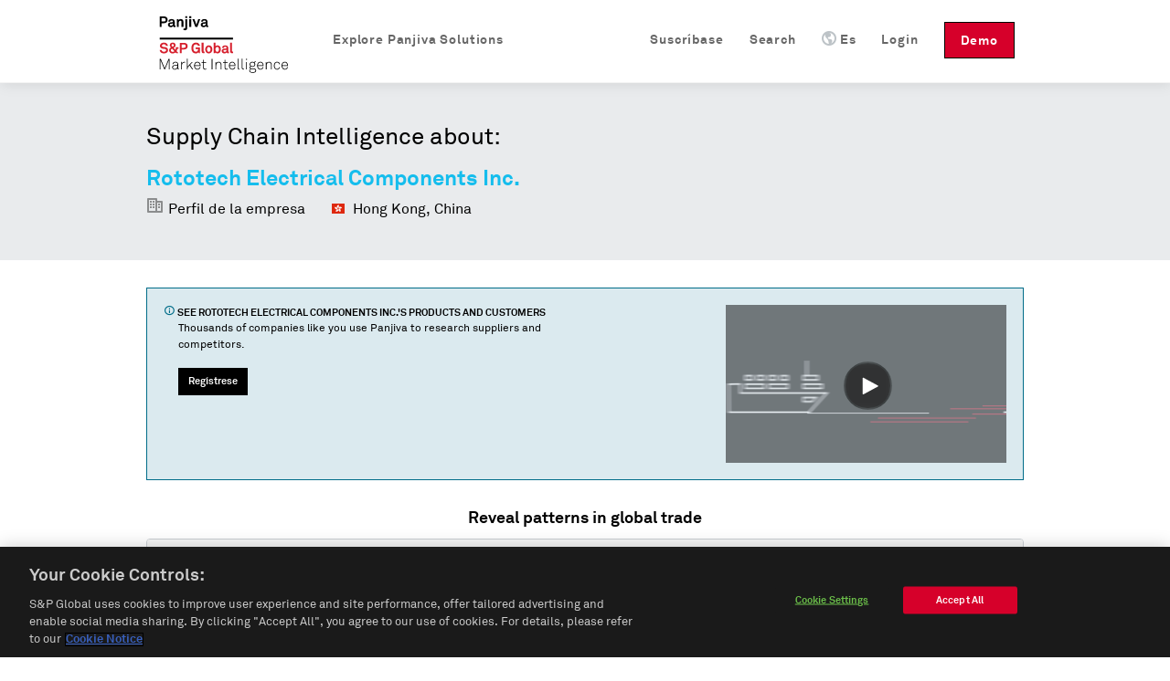

--- FILE ---
content_type: text/html; charset=utf-8
request_url: https://es.panjiva.com/Rototech-Electrical-Components-Inc/1237626
body_size: 11412
content:
<!DOCTYPE html>
<html>

<head>

<meta http-equiv="X-UA-Compatible" content="IE=EDGE">
<meta name="viewport" content="width=device-width, initial-scale=1">

<meta name="description" content="Rototech Electrical Components Inc. localizada en 5-10 22 FL. TWR II EVERGAIN PLAZA 88-100 CONTAINER PORT RD. K.C.N.T. HK CN. Encuentre a sus clientes, obtenga información de contacto y detalles acerca 194 de envíos." charset="utf-8">
<meta name="keywords" content="Rototech Electrical Components Inc., 5-10 22 FL. TWR II EVERGAIN PLAZA 88-100 CONTAINER PORT RD. K.C.N.T. HK CN, registros de de envío, aduanas Estadounidenses, informes de fabricantes" charset="utf-8">
<meta name="csrf-param" content="authenticity_token">
<meta name="csrf-token" content="sMjebUfgxbHBcvTuz/LoTThfhzWrwG7ZWxsM5LHrdu0=">
<meta name="baidu-site-verification" content="PppkSQI67P">
<meta name="360-site-verification" content="f3b3d4e2c604af8677b0f27abd1ac955">
<meta name="google-site-verification" content="Ci6gLrMdw_bfR-6dTL3DLxz_OcglC-Sdzj11PyrWvtI">
  <link rel="canonical" href="https://es.panjiva.com/Rototech-Electrical-Components-Inc/1237626">

    <link rel="alternate" hreflang="en" href="https://panjiva.com/Rototech-Electrical-Components-Inc/1237626">
    <link rel="alternate" hreflang="es" href="https://es.panjiva.com/Rototech-Electrical-Components-Inc/1237626">
    <link rel="alternate" hreflang="zh-cn" href="https://cn.panjiva.com/Rototech-Electrical-Components-Inc/1237626">
<meta http-equiv="Content-Type" content="text/html;charset=utf-8">
<meta http-equiv="Content-Style-Type" content="text/css">
<meta http-equiv="Content-Script-Type" content="text/javascript">
  <meta http-equiv="Content-Language" content="es">
<meta name="robots" content="all">
<meta http-equiv="imagetoolbar" content="false">
<meta name="MSSmartTagsPreventParsing" content="true">
<meta name="msvalidate.01" content="BD2F2C62A08F5C8EFF798DD7654940F8">
<meta name="Copyright" content="© 2026 S&amp;P Global">

<link rel="shortcut icon" href="https://global-assets.panjiva.com/images/favicon.c71d6d4ad2afb0d5.ico?c71d6d4ad2afb0d5">

<link rel="search" type="application/opensearchdescription+xml" title="Panjiva Manufacturer Search" href="/assets/opensearch_plugins/panjiva.xml">



  <script type="text/javascript">
    // Delete GA cookies if opted out by setting expiration date to the past.
    function deleteGaCookies() {
      var gaCookies = ['_ga', '_gid', '_gat'];
      var domain = window.location.hostname;
      var domainParts = domain.split('.');
      document.cookie.split(';').forEach(cookie => {
        const cookieName = cookie.split('=')[0].trim();
        if (gaCookies.some(prefix => cookieName.startsWith(prefix))) {
          for (var i = 0; i < domainParts.length; i++) {
            var currentDomain = '.' + domainParts.slice(i).join('.');
            document.cookie = cookieName + '=; path=/; domain=' + currentDomain + ';expires=' + new Date(0).toUTCString();
          }
        }
      });
    }
    var isGoogleAnalyticsLoaded = isGoogleAnalyticsLoaded || false;
    function waitForOnetrustConsent(){
      // Wait for OneTrust cookie consent allows this to load
      // See application_controller for cookie categories
      var shouldLoad = ((typeof OptanonActiveGroups !== 'undefined') && (OptanonActiveGroups.indexOf('C0002') !== -1));
      if (shouldLoad){
        if (!isGoogleAnalyticsLoaded) {
          // New analytics.js
          (function(i,s,o,g,r,a,m){
            i['GoogleAnalyticsObject']=r;i[r]=i[r]||function(){
            (i[r].q=i[r].q||[]).push(arguments)},i[r].l=1*new Date();a=s.createElement(o),
            m=s.getElementsByTagName(o)[0];a.async=1;a.src=g;m.parentNode.insertBefore(a,m)
          })(window,document,'script','//www.google-analytics.com/analytics.js','ga');

          isGoogleAnalyticsLoaded = true;
          setupGaTracking();
          setupGaNamespacing();
        }
      } else {
        deleteGaCookies();
        setTimeout(waitForOnetrustConsent, 100);
      }
    }
    waitForOnetrustConsent();
  </script>

<script type="text/javascript">
//<![CDATA[

   function setupGaTracking(){
        ga('create', 'UA-466277-1', 'auto', {'name': 'pageTracker', cookieDomain: '.panjiva.com' });
        ga('create', 'UA-466277-10', 'auto', {'name': 'bounceTracker', 'cookieDomain': '.panjiva.com', 'legacyCookieDomain': '.panjiva.com' });

     ga('pageTracker.set', 'dimension1', 'log_out');
ga('pageTracker.set', 'dimension2', '------');   }

//]]>
</script>  
<script type="text/javascript">
//<![CDATA[
  function setupGaNamespacing(){
      ga('pageTracker.send', 'pageview', '/pubsup/public/Rototech-Electrical-Components-Inc/1237626&Supplier&');
      ga('bounceTracker.send', 'pageview', '/pubsup/public/Rototech-Electrical-Components-Inc/1237626');
  }

//]]>
</script>
    <meta http-equiv="Content-Type" content="text/html; charset=utf-8">

    <title>Rototech Electrical Components Inc., 5-10 22 FL. TWR II EVERGAIN PLAZA 88-100 CONTAINER PORT RD. K.C.N.T. HK CN | Reportaje de Proveedor — Panjiva</title>
    <meta property="og:title" content="Rototech Electrical Components Inc., 5-10 22 FL. TWR II EVERGAIN PLAZA 88-100 CONTAINER PORT RD. K.C.N.T. HK CN | Reportaje de Proveedor — Panjiva">

    

  <noscript><iframe src="https://www.googletagmanager.com/ns.html?id=GTM-N3N5WGB" height="0" width="0" style="display:none;visibility:hidden"></iframe></noscript>

<script type="text/javascript">
//<![CDATA[

global_skip_client_ajax_error_reporting = false;
window.onbeforeunload = function() {
  global_skip_client_ajax_error_reporting = true;
};
globalInDevelopment = false;
//]]>
</script>
  <!--[if IE]>
    <script type="text/javascript">
//<![CDATA[
window.location.replace('https://es.panjiva.com/info/deprecated_browser');
//]]>
</script>  <![endif]-->

  <script type="text/javascript">
//<![CDATA[

    if (navigator.userAgent.match('MSIE 10.0;')) {
      window.location.replace('https://es.panjiva.com/info/deprecated_browser');
    }
  
//]]>
</script>
<script src="https://global-assets.panjiva.com/javascripts/jquerybase_e11897dae05d9a7c.gz.js?e11897dae05d9a7c" type="text/javascript"></script><script type="text/javascript">
//<![CDATA[

  var $j = jQuery.noConflict();

  $j(document).ajaxSend(function(e, xhr, options) {
    var token = $j("meta[name='csrf-token']").attr("content");
    xhr.setRequestHeader("X-CSRF-Token", token);
  });

//]]>
</script>
<script type="text/javascript">
//<![CDATA[
(function($j){
var max_client_errors = 0;
var token = $j("meta[name='csrf-token']").attr('content');

function send_client_error(url, params) {
  if (max_client_errors > 10) {
    return;
  }
  max_client_errors += 1;
  var req;
  try { req = new XMLHttpRequest(); }
  catch(_) {
    try { req = new ActiveXObject('Microsoft.XMLHTTP'); }
    catch(_) { req = null; }
  }
  if (req) {
    req.open('POST', url, true);
    req.setRequestHeader('Content-Type', 'application/x-www-form-urlencoded')
    req.setRequestHeader('X-CSRF-Token', token);
    req.send($j.param({e: params}));
  } else {
    new Image().src = url + '?' + $j.param({e: params});
  }
}

window.onerror = function (error_msg, url, line_num) {
  var params = {description: error_msg, url: url, line: line_num, page_url: document.location.href, user_agent: navigator.userAgent};
  send_client_error('/client_error/js', params);
  
  return false
}

$j(document).ajaxError(function(ev, xhr, settings, ex) {
  if (global_skip_client_ajax_error_reporting || ex == 'abort') {
    return;
  }
  var params = {request_url: settings.url, request_type: settings.type, status: xhr.status, page_url: document.location.href, user_agent: navigator.userAgent};
  if (ex && ex.message) {
    params.message = ex.message;
    if (ex.stack) {
      params.stack = ex.stack;
    }
  } else {
    params.message = '' + ex;
  }
  if (settings.data) {
    params.data = settings.data;
  }
  send_client_error('/client_error/ajax', params);
  
});

})(jQuery);
//]]>
</script>
  <script src="https://global-assets.panjiva.com/javascripts/raven_bcf23fa1ca991ebe.gz.js?bcf23fa1ca991ebe" type="text/javascript"></script>  <script type="text/javascript">
//<![CDATA[

    (function() {
      var Panjiva = {
        user: {
          id: null,
          email: ''
        }
      };

      Raven.config('https://3206479cac1647c5806f9bd73b0c506b@sentry2.panjiva.com/4', {
        ignoreErrors: [
          /^JQMIGRATE.*/,           // jQuery Migrate warnings
          /.*SensorNotRequired.*/   // Google Maps API harmless warnings
        ]
      }).install();

      Raven.setUserContext(Panjiva.user);

      // Expose id/email to global scope.
      window.Panjiva = Panjiva;
    })();
  
//]]>
</script>





<script src="https://global-assets.panjiva.com/javascripts/loadingindicator_239c40876007041e.gz.js?239c40876007041e" type="text/javascript"></script><script src="https://global-assets.panjiva.com/javascripts/nprogress_e963240cc4d08d71.gz.js?e963240cc4d08d71" type="text/javascript"></script>
<script src="https://global-assets.panjiva.com/javascripts/modal_f3fb91067997be4b.gz.js?f3fb91067997be4b" type="text/javascript"></script>



    <script type="text/javascript">
//<![CDATA[

      if (typeof $j === "function") {
        $j(document).bind('init.facebox', function(e) {
          $j.facebox.settings.loadingImage = 'https://global-assets.panjiva.com/images/indicator.03ce3dcc84af110e.gif?03ce3dcc84af110e';
          $j.facebox.settings.closeImage = 'https://global-assets.panjiva.com/images/facebox/closelabel.0e5462b0b4f00432.gif?0e5462b0b4f00432';
        });
      }
    
//]]>
</script>
    <link href="https://global-assets.panjiva.com/stylesheets/everestmi_b9eeb23a71bc22ff.gz.css?b9eeb23a71bc22ff" media="screen" rel="stylesheet" type="text/css">    <link href="https://global-assets.panjiva.com/stylesheets/publicshared_2ee52de1716a8700.gz.css?2ee52de1716a8700" media="screen" rel="stylesheet" type="text/css">
    <link href="https://global-assets.panjiva.com/stylesheets/researchmi_8ed1d4b7f8f6a8e9.gz.css?8ed1d4b7f8f6a8e9" media="screen" rel="stylesheet" type="text/css">
    

      <script src="https://global-assets.panjiva.com/javascripts/publicshared_5afa42fe13d64db9.gz.js?5afa42fe13d64db9" type="text/javascript"></script>
<script src="https://global-assets.panjiva.com/javascripts/publicprofile_0d188f8e677fffd6.gz.js?0d188f8e677fffd6" type="text/javascript"></script>


      <script async src="https://play.vidyard.com/embed/v4.js" type="text/javascript"></script>

  <script defer src="https://global-assets.panjiva.com/javascripts/choropleth_0c4bdbb600187d20.gz.js?0c4bdbb600187d20" type="text/javascript"></script>  </head>

  <body class="public_profile  smartling-es">
      
<div id="sticky-header-spacer" style="height:91px"></div>
<div id="header-antibounce-spacer" style="height:0"></div>

<div id="top" class="new_homepage_header container_12 group sticky translate" style="font-size: 14px;">
  
  <a class="responsive-logo" href="/">Panjiva</a>

  <div class="responsive-menu everest">
    <span class="menu"><span class="icon panjiva-icon-down"></span> Más</span>
  </div>

  <div class="grid_12">
    <div class="nav" style="float:none; clear:both;">
      <ul id="navbar-nav-links">
        <li class="panjiva-logo">
          <a class="logo" href="/">Panjiva</a>
        </li>



        <li class="nav-request-demo">
          <a href="https://pages.marketintelligence.spglobal.com/Supply-Chain-Solutions-Inquiry.html?utm_source=panjiva&amp;utm_medium=website&amp;utm_content=header&amp;utm_term=es" class="demo">Demo</a>          <a href="https://pages.marketintelligence.spglobal.com/Supply-Chain-Solutions-Inquiry.html?utm_source=panjiva&amp;utm_medium=website&amp;utm_content=header&amp;utm_term=es" class="responsive-demo">Request a Demo</a>        </li>

        <li class="nav-login">

            <a href="/account/login?after_login=%2FRototech-Electrical-Components-Inc%2F1237626" class="header-signin-link">Login</a>        </li>
        <li style="position:relative;" class="nav-language header-dropdown-li">
          <a><img class="language-icon" src="[data-uri]">Es</a>
          <ul class="notranslate dropdown-container" style="display:none;">
              <li class="en">
                <a href="https://panjiva.com/Rototech-Electrical-Components-Inc/1237626" onclick="window.location = $j(this).attr('href') + '?set_session_language=1'; return false">English</a>              </li>
              <li class="zh-cn">
                <a href="https://cn.panjiva.com/Rototech-Electrical-Components-Inc/1237626" onclick="window.location = $j(this).attr('href') + '?set_session_language=1'; return false">中文</a>              </li>
          </ul>
        </li>

        <li class="nav-search"><a href="/search"><span class="icon panjiva-icon-search "></span> Search</a></li>
        <li class="nav-search"><a href="https://www.spglobal.com/market-intelligence/en/solutions/products/panjiva-supply-chain-intelligence?utm_source=panjiva&amp;utm_medium=website&amp;utm_content=1237626&amp;utm_term=es#request-follow-up">Suscríbase</a></li>

        <li style="position:relative;" class="nav-products header-dropdown-li">
          <a><span class="icon panjiva-icon-hamburger-menu "></span> Explore Panjiva Solutions</a>
          <ul class="translate dropdown-container" style="display:none; width: 200px;">
            <li><a href="https://www.spglobal.com/marketintelligence/es/panjiva-supply-chain-intelligence?utm_source=panjiva&amp;utm_medium=website&amp;utm_content=1237626&amp;utm_term=es">Panjiva Platform</a></li>
            <li><a href="https://www.spglobal.com/marketintelligence/en/solutions/sp-capital-iq-pro?utm_source=panjiva&amp;utm_medium=website&amp;utm_content=1237626&amp;utm_term=es">S&amp;P Capital IQ Pro</a></li>
            <li><a href="https://www.spglobal.com/marketintelligence/en/solutions/xpressfeedtm?utm_source=panjiva&amp;utm_medium=website&amp;utm_content=1237626&amp;utm_term=es">XpressFeed™</a></li>
          </ul>
        </li>
      </ul>
    </div>
  </div>

</div>

    <div class="everest" style="padding:0; width:100%;">
      <div class="translate">











</div>
    </div>

    

    


<div class="everest hero translate">
  <div class="inner">
    <p class="xlarge">Supply Chain Intelligence about:</p>
    <h1>
      <span class="notranslate">Rototech Electrical Components Inc.</span>
    </h1>
    <span class="profileHeader"> <span class="icon panjiva-icon-building" style="opacity: 0.4;"></span> Perfil de la empresa </span>
    <span class="profileHeader">
      <img alt="" flat="true" height="16" src="https://global-assets.panjiva.com/images/gosquared_flags/flags-iso/flat/16/Hong-Kong.b5795cf673fd5c80.png?b5795cf673fd5c80" width="16"> 
      Hong Kong, China    </span>
  </div>
</div>
<div class="everest">
  <section class="section">
    <div class="section-content">
      <div class="flashMessage information line translate">
        <div class="unit size2of3">
          <h4>
            <span class="icon panjiva-icon-info"></span>
            See
            <span class="notranslate">Rototech Electrical Components Inc.</span>'s products and
            customers
          </h4>
          <p>Thousands of companies like you use Panjiva to research suppliers and competitors.</p>
          <div class="request-demo-container">
            <a href="/subscribe?pan_source=pubsup&amp;pid=1237626&amp;section=banner" class="button buttonPrimary">Regístrese</a>
          </div>
        </div>
        <div class="unit size1of3 lastUnit alignRight">
           
            <img style="width: 100%; margin: auto; display: block;" class="vidyard-player-embed" src="https://play.vidyard.com/NifG1UJEduhkXzDmMSgLpt.jpg" data-uuid="NifG1UJEduhkXzDmMSgLpt" data-v="4" data-type="inline">
        </div>
      </div>
    </div>
  </section>
   
    
  <section class="section section-trading-partners">
    <div class="section-content">
      <section id="trade-map" class="unit size1of1 lastUnit">
        <div data-props='{"data":{"country_choropleths":{"isBuyer":false,"companyName":"Rototech Electrical Components Inc.","countries":{"USA":{"count":194,"name":"United States","iso3":"USA"}}}}}' id="public-choropleth-map"></div>      </section>
    </div>
  </section>
  <div class="stripe-container">
      <section class="section">
        <div class="section-content">
          <h3 class="alignCenter translate">Fácil acceso a los datos del comercio</h3>

          
<script defer type="text/javascript">
//<![CDATA[

  function learn_more_trade_data() {
    ;$j.facebox('<!DOCTYPE html PUBLIC \"-//W3C//DTD HTML 4.0 Transitional//EN\" \"http://www.w3.org/TR/REC-html40/loose.dtd\">\n<html><body class=\" smartling-es\">\n<div class=\"everest facebox translate\">\n  <div class=\"close\"><a class=\"\" href=\"#\" onclick=\"\$j(document).trigger(\'close.facebox\'); ; return false;\" style=\"\" title=\"Cerrar\"><span class=\"closeIcon icon panjiva-icon-x-circle\"><\/span><\/a><\/div>\n  <h1>Data on Panjiva<\/h1>\n  <p>Panjiva provides over 2 billion trade records representing the activity of 9 million companies from 21 countries: United States, Bolivia, Brazil, Chile, China, Colombia, Costa Rica, Ecuador, India, Indonesia, Mexico, Pakistan, Panama, Paraguay, Peru, Sri Lanka, Philippines, Turkey, Uruguay, Venezuela and Vietnam. These government-issued records provide verified and up-to-date insight into products and companies involved in international trade.\n  <\/p>\n  <h3>U.S. Customs Data<\/h3>\n  <p>U.S. Customs data, which accounts for 250 million shipment records, is the backbone of Panjiva. Individual shipment records are updated on the site every week, and are digested and organized into comprehensive company profiles covering all the companies that ship goods into, and out of the United States. <a href=\"/subscribe?pan_source=pubsup&amp;pid=1237626&amp;section=trade_data\">Learn More...<\/a> <\/p>\n<\/div>\n<\/body><\/html>\n');
  }

//]]>
</script>
  <section id="us-import-shipments" class="shipment-section selected translate">
    <div class="dataSection alignCenter">
      <h4>Registros de aduanas de Estados Unidos organizados por empresa</h4>
      <span>
        <span class="notranslate">194</span> U.S. shipments available for
        <span class="notranslate">Rototech Electrical Components Inc.</span>, updated weekly since 2007</span>
    </div>
    <table class="table tightTable monospace">
      <thead>
        <th>Fecha</th>
        <th> Proveedor </th>
        <th> Clientes </th>
        <th>Detalles</th>
        <th class="col-header-more">
          43          more fields
        </th>
      </thead>
        <tr>
          <td class="notranslate cell-date">
            2018-08-01
          </td>
            <td class="notranslate">
              Rototech Electrical Components Inc.
            </td>
            <td class="notranslate">
              <div class="customer">
                Bretford
              </div>
            </td>
            <td class="notranslate">
              <div class="commodity">
                <div class="redacted">
                  XXXXXXXXXX
                </div>
              </div>
            </td>
            <td class="col-more">
              <a href="#" onclick="$j('#cr_detail')[0].scrollIntoView(true); return false;">guía de carga</a>            </td>
        </tr>
        <tr>
          <td class="notranslate cell-date">
            2018-07-18
          </td>
            <td class="notranslate">
              Rototech Electrical Components Inc.
            </td>
            <td class="notranslate">
              <div class="customer">
                Bretford
              </div>
            </td>
            <td class="notranslate">
              <div class="commodity">
                <div class="redacted">
                  XXXXXXXXXX
                </div>
              </div>
            </td>
            <td class="col-more">
              <a href="#" onclick="$j('#cr_detail')[0].scrollIntoView(true); return false;">guía de carga</a>            </td>
        </tr>
        <tr>
          <td class="notranslate cell-date">
            2018-07-06
          </td>
            <td class="notranslate">
              Rototech Electrical Components Inc.
            </td>
            <td class="notranslate">
              <div class="customer">
                Bretford
              </div>
            </td>
            <td class="notranslate">
              <div class="commodity">
                <div class="redacted">
                  XXXXXXXXXX
                </div>
              </div>
            </td>
            <td class="col-more">
              <a href="#" onclick="$j('#cr_detail')[0].scrollIntoView(true); return false;">guía de carga</a>            </td>
        </tr>
    </table>
    <div class="tableFooter alignCenter">El dato de envío muestra cuales productos una empresa usa para el comercio y más. <a href="#" onclick="learn_more_trade_data(); return false;">Aprender más</a> </div>
  </section>




        </div>
      </section>
      <section id="trading-partners" class="section translate">
        <div class="section-content alignCenter">
          


<h3 class="alignCenter">Explore trading relationships hidden in supply chain data</h3>
<div class="line">
  <div class="network-view-banner unit size1of1 lastUnit">
    <div class="networkMap">
      <h4 class="alignCenter">Supply chain map</h4>
      <div class="networkMapBgContainer">
        <img alt="Graphic representation of supply chain of a sample company" class="networkMapBg" src="https://global-assets.panjiva.com/images/public_profile/networkmap.3d5e69339d2be6f7.png?3d5e69339d2be6f7">        <div class="imgBlurTop"></div>
        <div class="imgBlurBottom"></div>
      </div>
      <div class="networkMapFooter">
          <a href="/subscribe?pan_source=pubsup&amp;pid=1237626&amp;section=relationships">
              See all
              <span class="notranslate">12</span> customers
              of <span class="notranslate">Rototech Electrical Components Inc.</span>
            </a>      </div>
    </div>
  </div>
</div>
        </div>
      </section>
      <section class="section">
        <div class="section-content">
          <div class="vcard translate">
            <div class="dataSection alignCenter" id="contact-information">
              <h3>Contact information for
                <span class="org fn notranslate">
                  Rototech Electrical Components Inc.
                </span>
              </h3>
            </div>
            <div class="line">
              <div class="unit size1of6"> </div>
                <div class="unit size1of3">
                  <strong class="label-address">Dirección</strong>
                  <div class="container-address">
                    <span class="notranslate">5-10 22 FL. TWR II EVERGAIN PLAZA 88-100 CONTAINER PORT RD. K.C.N.T. HK CN</span>
                  </div>
                </div>
              <div class="unit size1of6"> </div>
              <div class="unit size1of3">
              </div>
              <div class="unit size1of6 lastUnit"> </div>
            </div>
          </div>
        </div>
      </section>
    <section class="section top-lists">
      <div class="section-content">
        <div class="unit size1of2">
    <strong>Top products</strong>
    <ol class="numberedList">
        <li>
          <a href="/shipment_search/results?q=receptacle" class="top-item-link notranslate" style="width: 280px;" title="receptacle">receptacle</a>        </li>
    </ol>
</div>
        <div class="unit size1of2 lastUnit">
    <strong>Top HS Codes</strong>
    <ol class="numberedList listHtsCodes">
        <li>
          <span class="notranslate itemHtsCode">
            HS 85 - Electrical machinery and equipment and parts thereof; sound recorders and reproducers; television image and sound recorders and reproducers, parts and accessories of such articles          </span>
        </li>
        <li>
          <span class="notranslate itemHtsCode">
            HS 39 - Plastics and articles thereof          </span>
        </li>
        <li>
          <span class="notranslate itemHtsCode">
            HS 48 - Paper and paperboard; articles of paper pulp, of paper or paperboard          </span>
        </li>
        <li>
          <span class="notranslate itemHtsCode">
            HS 84 - Nuclear reactors, boilers, machinery and mechanical appliances; parts thereof          </span>
        </li>
    </ol>
</div>
      </div>
      <div class="clear-floats"></div>
      <br>
      <div class="alignCenter">
        <a href="/subscribe?pan_source=pubsup&amp;pid=1237626&amp;section=products">See more goods shipped on Panjiva</a>      </div>
    </section>
      <section class="section customs-record">
        <div class="section-content alignCenter">
          

<div class="everest notranslate section" id="cr_detail">
  <h3>Sample Bill of Lading</h3>
  <h4>
<span class="notranslate">194</span> shipment records available</h4>
  <div class="sample_bol">
        <div class="label">Date</div>
        <div class="table_value_bol">
            2018-08-01        </div>
        <div class="label">Shipper Name</div>
        <div class="table_value_bol">
            Rototech Electrical Components Inc        </div>
        <div class="label">Shipper Address</div>
        <div class="table_value_bol">
            5-10 22 FL. TWR II EVERGAIN PLAZA 88-100 CONTAINER PORT RD. K.C.N.T. HK CN        </div>
        <div class="label">Consignee Name</div>
        <div class="table_value_bol">
            Bretford Manufacturing Inc        </div>
        <div class="label">Consignee Address</div>
        <div class="table_value_bol">
            11000 SEYMOUR AVENUE FRANKLIN PARK, IL 60131        </div>
        <div class="label">Notify Party Name</div>
        <div class="table_value_bol">
            Bretford Manufacturing Inc        </div>
        <div class="label">Notify Party Address</div>
        <div class="table_value_bol">
            11000 SEYMOUR AVENUE, FRANKLIN PARK, IL 60131 US        </div>
        <div class="label">Weight</div>
        <div class="table_value_bol">
            792        </div>
        <div class="label">Weight Unit</div>
        <div class="table_value_bol">
            KG        </div>
        <div class="label">Weight in KG</div>
        <div class="table_value_bol">
            792.0        </div>
        <div class="label">Quantity</div>
        <div class="table_value_bol">
            48        </div>
        <div class="label">Quantity Unit</div>
        <div class="table_value_bol">
            CTN        </div>
        <div class="label">Measure Unit</div>
        <div class="table_value_bol">
            CM        </div>
        <div class="label">Shipment Origin</div>
        <div class="table_value_bol">
            Hong Kong        </div>
        <div class="label">Details</div>
        <div class="table_value_bol">
            792.0 kg<br>From port: Hong Kong, Hong Kong<br>To port: Illinois International Port District, Chicago, Illinois<br>Via port: Port of Long Beach, Long Beach, California        </div>
        <div class="label">Place of Receipt</div>
        <div class="table_value_bol">
            Hong Kong        </div>
        <div class="label">Foreign Port of Lading</div>
        <div class="table_value_bol">
            Hong Kong, Hong Kong        </div>
        <div class="label">U.S. Port of Unlading</div>
        <div class="table_value_bol">
            Port of Long Beach, Long Beach, California        </div>
        <div class="label">U.S. Destination Port</div>
        <div class="table_value_bol">
            Illinois International Port District, Chicago, Illinois        </div>
        <div class="label">Commodity</div>
        <div class="table_value_bol">
            <div class="redacted">XXXXXXXXXX</div>
        </div>
        <div class="label">Container</div>
        <div class="table_value_bol">
            GESU6468816        </div>
        <div class="label">Marks Description</div>
        <div class="table_value_bol">
            <div class="redacted">XXXXXXXX X X XX XXXXXX X X XXXX X XXX XXX XXXXXXX XXXX XX XXXXX</div>
        </div>
        <div class="label">Carrier Name</div>
        <div class="table_value_bol">
            SHIPCO TRANSPORT INC        </div>
        <div class="label">Vessel Name</div>
        <div class="table_value_bol">
            OOCL HO CHI MINH CITY        </div>
        <div class="label">Voyage Number</div>
        <div class="table_value_bol">
            0TC0R        </div>
        <div class="label">Bill of Lading Number</div>
        <div class="table_value_bol">
            SHPTSHK118101656        </div>
        <div class="label">Master Bill of Lading Number</div>
        <div class="table_value_bol">
            CMDUHKA1709189        </div>
  </div>

</div>
        </div>
      </section>
  </div>
  <section class="section">
    <div class="section-content">
      

  <table id="suggestions" class="tightTable">
    <tr>
        <p class="translate">Suppliers similar to <span class="notranslate">Rototech Electrical Components Inc.</span></p>
          <td>
            <ul>
              <span class="notranslate">
                <li><a href="https://es.panjiva.com/Great-Packaging-Co-L-HK/92642183">Great Packaging Co. L (HK)</a></li>
<li><a href="https://es.panjiva.com/Cyber-Acoustics-HK-Limited/1060686">Cyber Acoustics (HK) Limited</a></li>
<li><a href="https://es.panjiva.com/Talentoy-Factory-Ltd/1284667">Talentoy Factory Ltd.</a></li>              </span>
            </ul>
          </td>
          <td>
            <ul>
              <span class="notranslate">
                <li><a href="https://es.panjiva.com/Kingluck-Industries-Ltd/4677981">Kingluck Industries Ltd.</a></li>
<li><a href="https://es.panjiva.com/Maylok-Toys-Industries-Co-Ltd/40584527">Maylok Toys Industries Co., Ltd.</a></li>
<li><a href="https://es.panjiva.com/Guang-Dong-Elyata-Electric/192251339">Guang Dong Elyata Electric</a></li>              </span>
            </ul>
          </td>
          <td>
            <ul>
              <span class="notranslate">
                <li><a href="https://es.panjiva.com/Mass-Contracts-Ltd/1177739">Mass Contracts Ltd.</a></li>
<li><a href="https://es.panjiva.com/Shandong-Quality-Exp-Ltd/4072847">Shandong Quality Exp. Ltd.</a></li>
<li><a href="https://es.panjiva.com/Gentlefit-Trading-Ltd/1102178">Gentlefit Trading Ltd.</a></li>              </span>
            </ul>
          </td>
    </tr>
  </table>
    </div>
  </section>
</div>
<div class="everest hero footer">
  <div class="inner alignCenter translate">
    <h4>Miles de emprezas usan Panjiva para buscar proveedores y competidores.</h4>
    <br>
    <a href="/subscribe?pan_source=pubsup&amp;pid=1237626&amp;section=our_clients" class="button buttonPrimary">Regístrese</a>
  </div>
</div>


      

  <div id="footer" class="everest translate">
      <div class="footer-top">
        <div class="container_12">
          <div class="footer-links">
            <div class="grid_2 products">
              <ul>
                <li class="list-headline">Productos</li>
                <li><a href="https://www.spglobal.com/marketintelligence/es/panjiva-supply-chain-intelligence?utm_source=panjiva&amp;utm_medium=website&amp;utm_content=1237626&amp;utm_term=es">Panjiva Platform</a></li>
                <li><a href="https://www.spglobal.com/marketintelligence/en/solutions/sp-capital-iq-pro?utm_source=panjiva&amp;utm_medium=website&amp;utm_content=1237626&amp;utm_term=es">S&amp;P Capital IQ Pro</a></li>
                <li><a href="https://www.spglobal.com/marketintelligence/en/solutions/xpressfeedtm?utm_source=panjiva&amp;utm_medium=website&amp;utm_content=1237626&amp;utm_term=es">XpressFeed™</a></li>
              </ul>
            </div>
            <div class="grid_6 company">
              <ul>
                <li class="list-headline">Empresa</li>
                <li><a href="https://www.spglobal.com/market-intelligence/en/info/contact-us?utm_source=panjiva&amp;utm_medium=website&amp;utm_content=1237626&amp;utm_term=es">Contacto</a></li>
                <li><a href="https://careers.spglobal.com/jobs?utm_source=panjiva&amp;utm_medium=website&amp;utm_content=1237626&amp;utm_term=es">Empleos</a></li>
                <li><a href="https://press.spglobal.com/index.php?s=2429&amp;category=783&amp;utm_source=panjiva&amp;utm_medium=website&amp;utm_content=1237626&amp;utm_term=es">Prensa</a></li>
              </ul>
            </div>
            <div class="grid_4 contact-info notranslate">
                55 Water Street, 42nd Floor<br>New York, NY 10041                <div class="spacer" style="height: 12px;">‌</div>

                <br>
<br>
            </div>

            <a href="https://www.spglobal.com/marketintelligence?utm_source=panjiva&amp;utm_medium=website&amp;utm_content=1237626&amp;utm_term=es"><img alt="Spg_mi_logo" class="spg-logo" src="https://global-assets.panjiva.com/images/logo/spg_mi_logo.b01ee2fdda59a467.png?b01ee2fdda59a467"></a>          </div>
        </div>
      </div>

    <div class="footer-bottom">
      <div class="container_12">
          <div class="footer-bottom-left grid_3">
            <div class="footer-links">
              <ul id="locale-selector" class="notranslate">
                  <li id="en-selector" class="language-link">
                      <a href="https://panjiva.com/Rototech-Electrical-Components-Inc/1237626" onclick="window.location = $j(this).attr('href') + '?set_session_language=1'; return false">English</a>                  </li>
                  <li id="es-selector" class="language-link">
                      <strong>Español</strong>
                  </li>
                  <li id="zh-cn-selector" class="language-link">
                      <a href="https://cn.panjiva.com/Rototech-Electrical-Components-Inc/1237626" onclick="window.location = $j(this).attr('href') + '?set_session_language=1'; return false">中文</a>                  </li>
              </ul>
            </div>
          </div>
          <div class="footer-bottom-middle grid_9">
            <div class="footer-links">
              <ul class="translate">
                <li><a href="https://www.spglobal.com/en/terms-of-use?utm_source=panjiva&amp;utm_medium=website&amp;utm_content=1237626&amp;utm_term=es">Condiciones de uso</a></li>
                <li><a href="/sitemap" class="sitemap-link">Mapa del Sitio</a></li>
                <li><a href="https://www.spglobal.com/en/privacy/privacy-policy-english?utm_source=panjiva&amp;utm_medium=website&amp;utm_content=1237626&amp;utm_term=es">Póliza de Privacidad</a></li>
                <li><a href="https://www.spglobal.com/en/cookie-notice?utm_source=panjiva&amp;utm_medium=website&amp;utm_content=1237626&amp;utm_term=es">Cookie Notice</a></li>
                <li><a href="#" class="optanon-toggle-display ot-sdk-show-settings">Cookie Settings</a></li>
                <li><a href="https://www.spglobal.com/en/privacy/california-consumer-privacy-act?utm_source=panjiva&amp;utm_medium=website&amp;utm_content=1237626&amp;utm_term=es">Do Not Sell My Personal Information</a></li>
              </ul>
            </div>
          </div>
        <div class="footer-bottom-left grid_2">
          <div class="footer-links">
            <span class="copyright-info">© 2026 S&amp;P Global</span>
          </div>
        </div>
      </div>
    </div>
  </div>

      
    

  <script type="text/javascript">
    // Delete GA cookies if opted out by setting expiration date to the past.
    function deleteGaCookies() {
      var gaCookies = ['_ga', '_gid', '_gat'];
      var domain = window.location.hostname;
      var domainParts = domain.split('.');
      document.cookie.split(';').forEach(cookie => {
        const cookieName = cookie.split('=')[0].trim();
        if (gaCookies.some(prefix => cookieName.startsWith(prefix))) {
          for (var i = 0; i < domainParts.length; i++) {
            var currentDomain = '.' + domainParts.slice(i).join('.');
            document.cookie = cookieName + '=; path=/; domain=' + currentDomain + ';expires=' + new Date(0).toUTCString();
          }
        }
      });
    }
    var isGoogleAnalyticsLoaded = isGoogleAnalyticsLoaded || false;
    function waitForOnetrustConsent(){
      // Wait for OneTrust cookie consent allows this to load
      // See application_controller for cookie categories
      var shouldLoad = ((typeof OptanonActiveGroups !== 'undefined') && (OptanonActiveGroups.indexOf('C0002') !== -1));
      if (shouldLoad){
        if (!isGoogleAnalyticsLoaded) {
          // New analytics.js
          (function(i,s,o,g,r,a,m){
            i['GoogleAnalyticsObject']=r;i[r]=i[r]||function(){
            (i[r].q=i[r].q||[]).push(arguments)},i[r].l=1*new Date();a=s.createElement(o),
            m=s.getElementsByTagName(o)[0];a.async=1;a.src=g;m.parentNode.insertBefore(a,m)
          })(window,document,'script','//www.google-analytics.com/analytics.js','ga');

          isGoogleAnalyticsLoaded = true;
          setupGaTracking();
          setupGaNamespacing();
        }
      } else {
        deleteGaCookies();
        setTimeout(waitForOnetrustConsent, 100);
      }
    }
    waitForOnetrustConsent();
  </script>


  <script type="text/javascript">
    (function(w,d,s,l,i){w[l]=w[l]||[];w[l].push({'gtm.start':new Date().getTime(),event:'gtm.js'});var f=d.getElementsByTagName(s)[0],j=d.createElement(s),dl=l!='dataLayer'?'&l='+l:'';j.async=true;j.src='https://www.googletagmanager.com/gtm.js?id='+i+dl;f.parentNode.insertBefore(j,f);})(window,document,'script','dataLayer','GTM-N3N5WGB');
  </script>




  






    
<script type="text/javascript">
//<![CDATA[

  (function() {
    var ot = document.createElement('script');
    ot.type = 'text/javascript';
    ot.async = true;
    ot.src = 'https://cdn.cookielaw.org/scripttemplates/otSDKStub.js';
    ot.setAttribute('data-document-language', 'true');
    ot.setAttribute('data-domain-script', 'c89e1530-8c95-4cb7-bff1-2f14284ef856');
    var s = document.getElementsByTagName('script')[0];
    s.parentNode.insertBefore(ot, s);
  })();

//]]>
</script>



  <div id="origin-source"></div>
  <script type="text/javascript">
//<![CDATA[

    $j(function(){
    
  var domains = [
    new RegExp("panjiva.com$", 'i')
  ];
  var hostname = window.location.hostname;

  if(!domains[0].test(hostname)) {
    $j("#origin-source").html("<img src='https://panjiva.com/logging/home' style='width:1px;height:1px' />");
  }
  
    });
//]]>
</script>
<script id="loading-indicator-template" type="text/x-handlebars">
  <div class="everest" style="text-align:center;padding:1em;">
    <img alt="Mi-loading" src="https://global-assets.panjiva.com/images/spinners/mi-loading.8347a6436d538862.gif?8347a6436d538862" style="margin: 1em auto;" />    {{#if heading}}
      <h3>{{heading}}</h3>
    {{else}}
      <h3>Loading...</h3>
    {{/if}}

    {{#if content}}
      <p>{{{content}}}</p>
    {{/if}}
  </div>
</script>
  </body>
</html>
